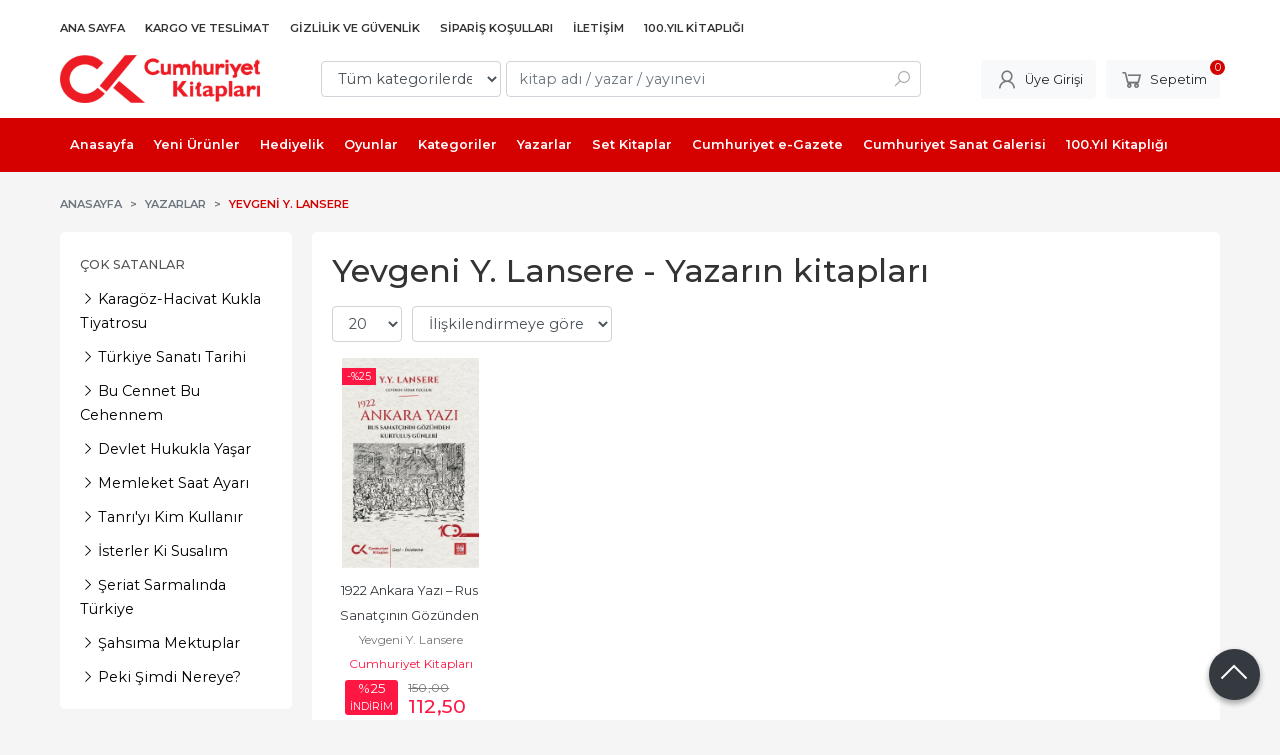

--- FILE ---
content_type: text/html; charset=utf-8;
request_url: https://www.cumhuriyetkitap.com.tr/yevgeni-y-lansere
body_size: 6694
content:
<!DOCTYPE html>
<html lang="tr-TR">
<head>
<meta http-equiv="Content-Type" content="text/html; charset=utf-8" />
<title>Yevgeni Y. Lansere - Yazarın kitapları</title>
<meta name="description" content="Yevgeni Y. Lansere - Yazarın kitapları" />
<meta name="keywords" content="Yevgeni Y. Lansere - Yazarın kitapları" />
<meta name="robots" content="index, follow" />
 

<meta name="viewport" content="width=device-width, initial-scale=1, maximum-scale=2"/>
<meta name="apple-mobile-web-app-capable" content="yes"/>


<link rel="canonical" href="https://www.cumhuriyetkitap.com.tr/yevgeni-y-lansere" />
<meta property="og:url" content="https://www.cumhuriyetkitap.com.tr/yevgeni-y-lansere" />


<link rel="dns-prefetch" href="//cdn1.dokuzsoft.com" />
<link rel="dns-prefetch" href="//stats.g.doubleclick.net" />
<link rel="dns-prefetch" href="//www.google-analytics.com" />
<link rel="dns-prefetch" href="//www.googleadservices.com" />

<link rel="shortcut icon" href="/u/cumhuriyetkitap/favicon.ico?v=850" type="image/x-icon" />

 <link type="text/css" href="https://stackpath.bootstrapcdn.com/bootstrap/4.5.0/css/bootstrap.min.css" rel="stylesheet" />
<link type="text/css" href="https://cdnjs.cloudflare.com/ajax/libs/line-awesome/1.3.0/line-awesome/css/line-awesome.min.css" rel="stylesheet" />
<link type="text/css" href="https://cdn.jsdelivr.net/npm/slick-carousel@1.8.1/slick/slick.css" rel="stylesheet" />
<link type="text/css" href="/js/fancybox/jquery.fancybox.css?v=850" rel="stylesheet" />
<link type="text/css" href="/templates/default-neo/css/main.css?v=850" rel="stylesheet" />
<link type="text/css" href="/templates/default-neo/css/color.red.css?v=850" rel="stylesheet" />
<link type="text/css" href="/u/cumhuriyetkitap/custom_user_default-neo.css?v=850" rel="stylesheet" />

<style>
.cycle-slideshow-wrapper .cycle-slideshow-prev, .cycle-slideshow-wrapper .cycle-slideshow-next {top: calc(50% - 24px);}
.slide_banner_wrapper .cycle-slideshow-wrapper .cycle-slideshow-prev, .slide_banner_wrapper .cycle-slideshow-wrapper .cycle-slideshow-next { display: block; }
.cycle-slideshow-wrapper .cycle-slideshow-nav { display: none; }

.Header-menu ul li a{ padding: 15px 10px}
</style>

</head>

<body>
  <div class="page page_prdlist   ">
    <div class="container-page container-fluid container_logged_out">
      <div class="Content-wrapper">

        <div class="banner_top"></div>

                <div class="Header-top">
	<div class="container">

	<div class="Header-top-menu">
			<ul>
			<li ><a href="/" ><span>Ana Sayfa</span></a>
				</li>			
			<li ><a href="/kargo-ve-teslimat" ><span>Kargo ve Teslimat</span></a>
				</li>			
			<li ><a href="/gizlilik-ve-guvenlik" ><span>Gizlilik ve Güvenlik</span></a>
				</li>			
			<li ><a href="/siparis-kosullari" ><span>Sipariş Koşulları</span></a>
				</li>			
			<li ><a href="/iletisim.html" ><span>İletişim</span></a>
				</li>			
			<li ><a href="/100-yil-kitapligi" ><span>100.Yıl Kitaplığı</span></a>
				</li>			
			
	</ul>

	</div>
	
	<div class="user_menu">
		<ul>
			      
    
            						
          <li>
            <a href="https://www.cumhuriyetkitap.com.tr/register" rel="nofollow">
              <span>Üye ol</span>
            </a>
          </li>            
                      

      
      
			<li>
				<a href="https://www.cumhuriyetkitap.com.tr/login" rel="nofollow">
					<span>Üye Girişi</span>
				</a>
			</li>
			
					</ul>
	</div>
	</div>
</div><header class="Header Header--sticky">
  <div class="container Header-container">
    <div class="Header-logo">
      <i id="HeaderMenuOpen" class="la la-bars"></i>
      <a href="https://www.cumhuriyetkitap.com.tr/">
        <img src="/u/cumhuriyetkitap/cumhuriyet-kitaplari-1552055922.png" alt="cumhuriyetkitap.com.tr">
      </a>
      <i id="HeaderSearchOpen" class="la la-search"></i>
    </div>

    <div class="Search" data-error-text="Arama için en az 3 karakter girmelisiniz.">
	<div class="Search-overlay"></div>
	<div class="Search-container">
		<i id="HeaderSearchClose" class="la la-close"></i>	
		<form action="https://www.cumhuriyetkitap.com.tr/search" onsubmit="return checkSearchForm(this);">
			<input type="hidden" name="p" value="Products" />
			<input type="hidden" id="q_field_active" name="q_field_active" value="0" />

			<div class="Search-content">
				<div class="form-group form-group-select">
				  <select class="form-control shadow-none" id="ctg_id" name="ctg_id">
				  	<option value="">Tüm kategorilerde</option>
							
	<option value="2004">Anı</option>
	
	<option value="2032">Anı-Yaşamöyküsü</option>
	
	<option value="2047">Araştırma</option>
	
	<option value="2009">Aydınlanma Kitaplığı</option>
	
	<option value="2051">Belgesel - İnceleme</option>
	
	<option value="2033">Belgesel Roman</option>
	
	<option value="2002">Çocuk</option>
	
	<option value="2019">Çocuk şiir</option>
	
	<option value="2000">Deneme</option>
	
	<option value="2026">Deneme röportaj</option>
	
	<option value="2020">Deneme- İnceleme</option>
	
	<option value="2045">Deneme-İnceleme</option>
	
	<option value="2031">Derleme</option>
	
	<option value="2060">Derleme - Yaşamöyküsü</option>
	
	<option value="2044">Derleme-Makale</option>
	
	<option value="2035">Edebiyat- Eleştiri</option>
	
	<option value="2012">Eleştirel Deneme</option>
	
	<option value="2058">Fabl - Gülmece</option>
	
	<option value="2017">Gençlik</option>
	
	<option value="2021">Gezi</option>
	
	<option value="2022">Gezi deneme</option>
	
	<option value="2007">Gezi İnceleme</option>
	
	<option value="2036">Gezi-İnceleme</option>
	
	<option value="2057">Gülmece</option>
	
	<option value="2029">Güncel Araştırma</option>
	
	<option value="2052">Hiciv- mizah</option>
	
	<option value="2050">Hikaye</option>
	
	<option value="2001">İnceleme</option>
	
	<option value="2024">İnceleme - Felsefe</option>
	
	<option value="2054">İnceleme - Siyasi Yazılar</option>
	
	<option value="2006">İnceleme- Derleme</option>
	
	<option value="2008">Karikatür</option>
	
	<option value="2027">Kişisel Gelişim</option>
	
	<option value="2040">Makale</option>
	
	<option value="2049">Mektup</option>
	
	<option value="2071">Oyunlar</option>
	
	<option value="2010">Öykü</option>
	
	<option value="2018">Popüler Bilim</option>
	
	<option value="2048">Portreler</option>
	
	<option value="2003">Roman</option>
	
	<option value="2016">Röportaj</option>
	
	<option value="2041">Röportaj-İnceleme</option>
	
	<option value="2015">Siyasi Tarih</option>
	
	<option value="2005">Siyasi Yazılar</option>
	
	<option value="2034">Söyleşi</option>
	
	<option value="2042">Söyleşi-İnceleme</option>
	
	<option value="2046">Spor</option>
	
	<option value="2013">Şiir</option>
	
	<option value="2028">Tarih</option>
	
	<option value="2023">Tiyatro</option>
	
	<option value="2014">Yaşamöyküsü</option>
	
	<option value="2074">100.Yıl Kitaplığı</option>
	
	<option value="2072">Cumhuriyet Sanat Galerisi</option>
	
	<option value="2081">Defter</option>
	
	<option value="2079">Deneme - Siyasi Yazılar</option>
	
	<option value="2073">Eğitim</option>
	
	<option value="2083">Gastronomi</option>
	
	<option value="2076">Gazete</option>
	
	<option value="2077">Günce</option>
	
	<option value="2070">Hediyelik eşya</option>
	
	<option value="2084">Hiciv</option>
	
	<option value="2078">İlk Baskı Yayınları</option>
	
	<option value="2082">Resim Sanat</option>
	
	<option value="2075">Sahaf</option>
	
	<option value="2068">Server Tanilli</option>
	
	<option value="2069">Set Kitaplar</option>

				  </select>
				</div>
				<div class="form-group form-group-search">
				  <input data-container="form-group-search" type="text" name="q" id="qsearch" class="form-control shadow-none" value="" placeholder="kitap adı / yazar / yayınevi " autocomplete="off">
					<button type="submit" class="btn" name="search">
						<i class="la la-search"></i>
					</button>
					<div class="Search-autocomplete">
						<div class="Search-autocomplete-content"></div>
						<div class="Search-autocomplete-none">Sonuç bulunamadı</div>
					</div>
				</div>
			</div>
			<!--<a class="Search-detail" href="https://www.cumhuriyetkitap.com.tr/index.php?p=Products&amp;search_form=1" rel="nofollow">Detaylı Arama</a>-->

			<input type="hidden" id="q_field" name="q_field" value="" />
		</form>
	</div>
</div>
    <div class="Header-right">
      <div class="Header-right-profile">
                <a class="btn btn-light" href="https://www.cumhuriyetkitap.com.tr/login" rel="nofollow">
          <i class="la la-user"></i>
          <span>Üye Girişi</span>
        </a>
              </div>
              <div class="Cart ">
	<div class="Cart-icon">
    <a href="https://www.cumhuriyetkitap.com.tr/cart" class="btn btn-light">
      <i class="la la-shopping-cart"></i>
      <span>Sepetim</span>
      <span class="dy_cart_prd_count">0</span>
    </a>
  </div>
</div>

<div class="cart_box_container"></div>          </div>
  </div>

  <nav class="Header-menu">
    <div class="Header-menu-overlay"></div>
    <div class="container">
      <i id="HeaderMenuClose" class="la la-times"></i>
      <div class="Header-right">
        <div class="Header-right-profile">
                    <a class="btn btn-light" href="https://www.cumhuriyetkitap.com.tr/login" rel="nofollow">
            <i class="la la-user"></i>
            <span>Üye Girişi</span>
          </a>
                  </div>
                  <div class="Cart ">
	<div class="Cart-icon">
    <a href="https://www.cumhuriyetkitap.com.tr/cart" class="btn btn-light">
      <i class="la la-shopping-cart"></i>
      <span>Sepetim</span>
      <span class="dy_cart_prd_count">0</span>
    </a>
  </div>
</div>

<div class="cart_box_container"></div>              </div>
      	<ul>
			<li ><a href="/" ><span>Anasayfa</span></a>
				</li>			
			<li ><a href="/yeni-urunler" ><span>Yeni Ürünler</span></a>
				</li>			
			<li ><a href="/hediyelik-esya" ><span>Hediyelik</span></a>
				</li>			
			<li ><a href="/oyunlar" ><span>Oyunlar</span></a>
				</li>			
			<li ><a href="/kategoriler.html" ><span>Kategoriler</span></a>
				</li>			
			<li ><a href="/yazarlar.html" ><span>Yazarlar</span></a>
				</li>			
			<li ><a href="/set-kitaplar" ><span>Set Kitaplar</span></a>
				</li>			
			<li ><a href="https://egazete.cumhuriyet.com.tr" target="_blank"><span>Cumhuriyet e-Gazete</span></a>
				</li>			
			<li ><a href="/cumhuriyet-sanat-galerisi" ><span>Cumhuriyet Sanat Galerisi</span></a>
				</li>			
			<li ><a href="/100-yil-kitapligi" ><span>100.Yıl Kitaplığı</span></a>
				</li>			
			
	</ul>

          </div>
  </nav>
</header>        
        <main class="Content">
        	<div class="container">
            
            <nav aria-label="breadcrumb">
	<ul class="breadcrumb" itemscope itemtype="https://schema.org/BreadcrumbList">
														<li class="breadcrumb-item" aria-current="page" itemprop="itemListElement" itemscope itemtype="https://schema.org/ListItem">
					<a itemprop="item" href="/">
						<span itemprop="name">Anasayfa</span>
					</a>
					<meta itemprop="position" content="1" />
				</li>
															<li class="breadcrumb-item" aria-current="page" itemprop="itemListElement" itemscope itemtype="https://schema.org/ListItem">
					<a itemprop="item" href="/yazarlar.html">
						<span itemprop="name">Yazarlar</span>
					</a>
					<meta itemprop="position" content="2" />
				</li>
															<li class="breadcrumb-item active" aria-current="page" itemprop="itemListElement" itemscope itemtype="https://schema.org/ListItem">
					<a itemprop="item" href="https://www.cumhuriyetkitap.com.tr/yevgeni-y-lansere">
						<span itemprop="name">Yevgeni Y. Lansere</span>
					</a>
					<meta itemprop="position" content="3" />
				</li>
						</ul>
</nav>          </div>

          
        	<div id="layout_style" class="container layout_110">
                          <div class="side_column left_column">
                		<div class="mod_container " id="mod_container_105" ></div>
		
		<div class="mod_container " id="mod_container_92" ></div>
		
		<div class="mod_container " id="mod_container_93" ><div class="Box box_prd box_prd_list">
			<div class="Box-header">
			<a href="https://www.cumhuriyetkitap.com.tr/cok-satanlar">Çok Satanlar</a>
		</div>
		<div class="Box-content">
					
		<ul class="grid grid-1">
				
			<li>
				<a href="https://www.cumhuriyetkitap.com.tr/karagoz-hacivat-kukla-tiyatrosu" title="Karagöz-Hacivat Kukla Tiyatrosu|Liste Fiyatı:262,50  Detaylı bilgi için tıklayın">
					<span class="la la-angle-right"></span>
					<span>Karagöz-Hacivat
Kukla Tiyatrosu</span>
				</a>
			</li>
				
			<li>
				<a href="https://www.cumhuriyetkitap.com.tr/turkiye-sanati-tarihi" title="Türkiye Sanatı Tarihi|Liste Fiyatı:300,00  Detaylı bilgi için tıklayın">
					<span class="la la-angle-right"></span>
					<span>Türkiye Sanatı
Tarihi</span>
				</a>
			</li>
				
			<li>
				<a href="https://www.cumhuriyetkitap.com.tr/bu-cennet-bu-cehennem" title="Bu Cennet Bu Cehennem|Liste Fiyatı:225,00  Detaylı bilgi için tıklayın">
					<span class="la la-angle-right"></span>
					<span>Bu Cennet Bu
Cehennem</span>
				</a>
			</li>
				
			<li>
				<a href="https://www.cumhuriyetkitap.com.tr/devlet-hukukla-yasar" title="Devlet Hukukla Yaşar|Liste Fiyatı:225,00  Detaylı bilgi için tıklayın">
					<span class="la la-angle-right"></span>
					<span>Devlet Hukukla
Yaşar</span>
				</a>
			</li>
				
			<li>
				<a href="https://www.cumhuriyetkitap.com.tr/memleket-saat-ayari" title="Memleket Saat Ayarı|Liste Fiyatı:225,00  Detaylı bilgi için tıklayın">
					<span class="la la-angle-right"></span>
					<span>Memleket Saat Ayarı</span>
				</a>
			</li>
				
			<li>
				<a href="https://www.cumhuriyetkitap.com.tr/tanriyi-kim-kullanir" title="Tanrı&#039;yı Kim Kullanır|Liste Fiyatı:225,00  Detaylı bilgi için tıklayın">
					<span class="la la-angle-right"></span>
					<span>Tanrı&#039;yı Kim
Kullanır</span>
				</a>
			</li>
				
			<li>
				<a href="https://www.cumhuriyetkitap.com.tr/isterler-ki-susalim" title="İsterler Ki Susalım|Liste Fiyatı:225,00  Detaylı bilgi için tıklayın">
					<span class="la la-angle-right"></span>
					<span>İsterler Ki
Susalım</span>
				</a>
			</li>
				
			<li>
				<a href="https://www.cumhuriyetkitap.com.tr/seriat-sarmalinda-turkiye" title="Şeriat Sarmalında Türkiye|Liste Fiyatı:225,00  Detaylı bilgi için tıklayın">
					<span class="la la-angle-right"></span>
					<span>Şeriat Sarmalında
Türkiye</span>
				</a>
			</li>
				
			<li>
				<a href="https://www.cumhuriyetkitap.com.tr/sahsima-mektuplar" title="Şahsıma Mektuplar|Liste Fiyatı:135,00  Detaylı bilgi için tıklayın">
					<span class="la la-angle-right"></span>
					<span>Şahsıma Mektuplar</span>
				</a>
			</li>
				
			<li>
				<a href="https://www.cumhuriyetkitap.com.tr/peki-simdi-nereye" title="Peki Şimdi Nereye?|Liste Fiyatı:165,00  Detaylı bilgi için tıklayın">
					<span class="la la-angle-right"></span>
					<span>Peki Şimdi Nereye?</span>
				</a>
			</li>
					</ul>
	</div>
	<div class="Box-footer">
				<div class="Box-footer-more">
			<a class="btn btn-orange" class="btn btn-light" href="https://www.cumhuriyetkitap.com.tr/cok-satanlar">Tümünü göster</a>
		</div>
			</div>
</div>
</div>
		

              </div>
                        <div class="main_content">
                              <div class="list prd_list">
		<div class="prd_list_container_box">
		<div class="prd_list_container">
			<h1 class="contentHeader prdListHeader">Yevgeni Y. Lansere - Yazarın kitapları</h1>
			
			
										
			<div class="prd_list_settings">
				<form action="https://www.cumhuriyetkitap.com.tr/yevgeni-y-lansere?" method="get" id="prd_filter">
					<input type='hidden' name='p' value='Products' /><input type='hidden' name='wrt_id' value='10273' /><input type='hidden' name='sort_type' value='rel-desc' /><input type='hidden' name='page' value='1' />
										<div class="sort_options">
						<div class="form-group rec_per_page">
							<select title="Ürün Göster" onchange="$('#prd_filter').submit();" class="form-control" name="rec_per_page">
								<option value="10">10</option>
<option value="20" selected="selected">20</option>
<option value="30">30</option>
<option value="40">40</option>
<option value="50">50</option>
<option value="100">100</option>

							</select>
						</div>
						<div class="form-group">
							<select title="Sırala" onchange="$('#prd_filter').submit();" class="form-control sort_type" name="sort_type">
								<option value="prd_id-desc">Siteye eklenme tarihine göre yeniden eskiye</option>
<option value="prd_id-asc">Siteye eklenme tarihine göre eskiden yeniye</option>
<option value="prd_press_date-desc">Üretim Tarihine göre yeniden eskiye</option>
<option value="prd_press_date-asc">Üretim Tarihine göre eskiden yeniye</option>
<option value="prd_barcode-desc">Barkod numarasına göre azalan</option>
<option value="prd_barcode-asc">Barkod numarasına göre artan</option>
<option value="prd_name-asc">İsme göre artan (A-&gt;Z)</option>
<option value="prd_name-desc">İsme göre azalan (Z-&gt;A)</option>
<option value="prd_final_price-desc">Fiyata göre azalan</option>
<option value="prd_final_price-asc">Fiyata göre artan</option>
<option value="prs_daily-desc">Günlük çok satanlara göre</option>
<option value="prs_weekly-desc">Haftalık çok satanlara göre</option>
<option value="prs_monthly-desc">Aylık çok satanlara göre</option>
<option value="prs_yearly-desc">Yıllık çok satanlara göre</option>
<option value="prs_alltimes-desc">Tüm zamanlar çok satanlara göre</option>
<option value="prd_discount_rate-desc">İndirim oranına göre azalan</option>
<option value="rel-desc" selected="selected">İlişkilendirmeye göre sırala</option>

							</select>
						</div>
					</div>
									</form>

				<a id="ChangeFilters" class="btn btn-sm btn-orange">
					<i class="la la-filter"></i>
				</a>
			</div>
      
            
      
												<ul class="grid grid-5">
			<li>
<div class="Product Product_b Product_362783" data-prd-id="362783" data-prd-barcode="9786256503212">

	<div class="Product-image-wrapper">
		<div class="Product-image image_b">
			<div class="prd_img_items">
								<div class="discount" data-discount="25">-%<span>25</span></div>							</div>

						
						<a title="1922 Ankara Yazı – Rus Sanatçının Gözünden Kurtuluş Günleri" class="tooltip-ajax" href="https://www.cumhuriyetkitap.com.tr/1922-ankara-yazi-rus-sanatcinin-gozunden-kurtulus-gunleri">
				<img class="prd_img prd_img_105_0_362783 lazy" width="100" height="100" src="/i/1x1.png" data-src="/u/cumhuriyetkitap/img/b/w/h/whatsapp-image-2023-12-07-at-17-13-31-jpeg-1701959994.jpg" alt="1922 Ankara Yazı – Rus Sanatçının Gözünden Kurtuluş Günleri" title="1922 Ankara Yazı – Rus Sanatçının Gözünden Kurtuluş Günleri">
			</a>
			
			      			<div class="actions">
																					<a data-prd-id="362783" class="btn btn-dark btn-sm button_add_to_cart">
							<span class="button-text">Sepete Ekle</span>
						</a>
												</div>
      					</div>
	</div>
	<div class="Product-content">
		<div class="name"><a href="https://www.cumhuriyetkitap.com.tr/1922-ankara-yazi-rus-sanatcinin-gozunden-kurtulus-gunleri">1922 Ankara Yazı – Rus Sanatçının Gözünden Kurtuluş Günleri</a></div>
		<div class="writer"><a href="https://www.cumhuriyetkitap.com.tr/yevgeni-y-lansere">Yevgeni Y. Lansere</a></div>		
				<div class="publisher"><a href="https://www.cumhuriyetkitap.com.tr/cumhuriyet-kitaplari">Cumhuriyet Kitapları</a></div>
				
    		<div class="price_box">
						<div class="discount">
				<span>%25</span>
				<div class="discount_text">İNDİRİM</div>
			</div>
						<div class="price_box_wrapper">
				<span class="price price_list convert_cur" data-price="150.00" data-cur-code="TL"><span class="fa fa-try fa_cur_code"></span>150<sup>,00</sup></span>
				<span class="price price_sale convert_cur" data-price="112.50" data-cur-code="TL"><span class="fa fa-try fa_cur_code"></span>112<sup>,50</sup></span>
			</div>
		</div>
    	</div>
</div>
</li>
			</ul>
			<nav class="mt-4" aria-label="navigation">
	<ul class="pagination">
		</ul>
</nav>
		</div>
	</div>
	
		<div class="search_query" data-query=""></div>
  <div itemscope itemtype="https://schema.org/ItemList" class="rich-snippets">
    <link itemprop="url" href="https://www.cumhuriyetkitap.com.tr/yevgeni-y-lansere">
    <span itemprop="numberOfItems">1</span>
    
      			  
  	<div class="script_prd_items_list" data-prd-id="362783" data-prd-name="1922 Ankara Yazı – Rus Sanatçının Gözünden Kurtuluş Günleri" data-prd-price="112.50"></div>
    <div itemprop="itemListElement" itemscope itemtype="https://schema.org/ListItem">	      	      
    	<span itemprop="position" content="1"></span>
    	<a itemprop="url" href="https://www.cumhuriyetkitap.com.tr/1922-ankara-yazi-rus-sanatcinin-gozunden-kurtulus-gunleri"><span itemprop="name">1922 Ankara Yazı – Rus Sanatçının Gözünden Kurtuluş Günleri</span></a>
    	    </div>
      </div>
	    </div>                                  
                                          </div>
                    	</div>
          
                    
        </main>

                  
<footer class="Footer">
	<div id="dump"></div>
	<div class="container">
		<div class="Footer-wrapper">
			<div class="Footer-content">
				<div class="Footer-content-logo">
					<img src="/u/cumhuriyetkitap/cumhuriyet-kitaplari-1552055922.png" alt="cumhuriyetkitap.com.tr" draggable="false">
				</div>
				<div class="Footer-content-info">
					<span class="firm_title">Yeni Gün Haber Ajansı Basın ve Yayıncılık A.Ş.</span>
					<span class="firm_address">Prof. Nurettin Mazhar Öktel Sokak No: 2 34381 Şişli / İstanbul</span>
					<span class="firm_phone">
						<a href="tel:2123437274">0 212 343 72 74</a>																	</span>
					<span>bilgi@cumhuriyetkitap.com.tr</span>
					<span>&copy; 2026 cumhuriyetkitap.com.tr</span>
				</div>
				<div class="Footer-content-social">
						<ul>
			<li ><a href="https://www.facebook.com/" target="_blank"><span><i class="fa fa-facebook"></i></span></a>
				</li>			
			<li ><a href="http://www.twitter.com/" target="_blank"><span><i class="fa fa-twitter"></i></span></a>
				</li>			
			<li ><a href="https://www.instagram.com/" target="_blank"><span><i class="fa fa-instagram"></i></span></a>
				</li>			
			
	</ul>

          				</div>
			</div>
			<div class="Footer-menu">
					<ul>
			<li ><a href="/iletisim.html" ><span>Müşteri Hizmetleri</span></a>
						<ul>
											<li ><a href="/hakkimizda" ><span>Hakkımızda</span></a>						
													
						</li>
											<li ><a href="/kargo-ve-teslimat" ><span>Kargo ve Teslimat</span></a>						
													
						</li>
											<li ><a href="/gizlilik-ve-guvenlik" ><span>Gizlilik ve Güvenlik</span></a>						
													
						</li>
											<li ><a href="/siparis-kosullari" ><span>Sipariş Koşulları</span></a>						
													
						</li>
											<li ><a href="/uyelik-kosullari" ><span>Üyelik Koşulları</span></a>						
													
						</li>
											<li ><a href="/mesafeli-satis-sozlesmesi" ><span>Mesafeli Satış Sözleşmesi</span></a>						
													
						</li>
											<li ><a href="/iletisim.html" ><span>İletişim</span></a>						
													
						</li>
											<li ><a href="/cerez-politikasi" ><span>Çerez Politikası</span></a>						
													
						</li>
								
				</ul>
					</li>			
			<li ><a href="/kategoriler.html" ><span>Kategoriler</span></a>
						<ul>
											<li ><a href="/cocuk" ><span>Çocuk</span></a>						
													
						</li>
											<li ><a href="/genclik" ><span>Gençlik</span></a>						
													
						</li>
											<li ><a href="/inceleme" ><span>İnceleme</span></a>						
													
						</li>
											<li ><a href="/roman" ><span>Roman</span></a>						
													
						</li>
								
				</ul>
					</li>			
			<li ><a href="/cerez-politikasi" ><span>Çerez Politikası</span></a>
				</li>			
			
	</ul>

			</div>
      
  
		</div>
    
    <div class="Footer-appstore">
      
    </div>        

		<div class="Footer-banner">
			

						<div class="etbis_code">
				1447541079
			</div>
					</div>  

				<div class="Footer-button">
			<span class="la la-angle-up"></span>
		</div>
			</div>
		
  		<div class="Footer-bottom">		
		<a title="E-Ticaret" target="_blank" href="https://www.dokuzsoft.com">
			<img src="/i/logo-dokuzsoft.png" alt="E-Ticaret" width="60" height="15">
		</a>
	</div>
	  
</footer>        
          

      </div>
    </div>
  </div>


  <form action="https://www.cumhuriyetkitap.com.tr/">
  <input type="hidden" id="http_url" value="https://www.cumhuriyetkitap.com.tr/">
  <input type="hidden" id="https_url" value="https://www.cumhuriyetkitap.com.tr/">
  <input type="hidden" id="label_add_to_cart" value="Sepete Ekle">
  <input type="hidden" id="label_adding" value="Ekleniyor">
  <input type="hidden" id="label_added" value="Eklendi">
  <input type="hidden" id="user_discount" value="0">
  <input type="hidden" id="user_discount_type" value="">
    
    <input type="hidden" id="prd_id_discount_url" value="https://www.cumhuriyetkitap.com.tr/index.php?p=Products&amp;get_special_price=1&amp;popup=1&amp;no_common=1">
    
  <input type="hidden" id="csrf_token" value="599fa7a0e21e9db3cd1d126d0152bd1e"  />
      
  
        
  
  <div style="display:none;">       
    <div id="dummy_elm"></div>
    <div id="label_close">Kapat</div>
    <div class="button_adding_to_cart"></div>
    <div class="button_added_to_cart"></div>	
  </div>
  <div class="current_ctg" data-ctg-id=""></div>
</form>
  <link href="https://fonts.googleapis.com/css2?family=Montserrat:wght@300;400;500;600;700&display=swap" rel="stylesheet">

<script  src="/u/cumhuriyetkitap/combine.js?v=850"></script>

 
  <!-- Global site tag (gtag.js) - Google Analytics -->
<script async src="https://www.googletagmanager.com/gtag/js?id=G-W1JN3SRQRQ"></script>
<script>
  window.dataLayer = window.dataLayer || [];
  function gtag(){dataLayer.push(arguments);}
  gtag('js', new Date());

  gtag('config', 'G-W1JN3SRQRQ');
</script>
<script>
var aw_order_event_code="";
</script>




<!-- Yandex.Metrika counter -->
<script type="text/javascript" >
    (function (d, w, c) {
        (w[c] = w[c] || []).push(function() {
            try {
                w.yaCounter53520061 = new Ya.Metrika({
                    id:53520061,
                    clickmap:true,
                    trackLinks:true,
                    accurateTrackBounce:true,
                    webvisor:true
                });
            } catch(e) { }
        });

        var n = d.getElementsByTagName("script")[0],
            s = d.createElement("script"),
            f = function () { n.parentNode.insertBefore(s, n); };
        s.type = "text/javascript";
        s.async = true;
        s.src = "https://mc.yandex.ru/metrika/watch.js";

        if (w.opera == "[object Opera]") {
            d.addEventListener("DOMContentLoaded", f, false);
        } else { f(); }
    })(document, window, "yandex_metrika_callbacks");
</script>
<noscript><div><img src="https://mc.yandex.ru/watch/53520061" style="position:absolute; left:-9999px;" alt="" /></div></noscript>
<!-- /Yandex.Metrika counter -->  <!-- ~~~~~~~~~~~~~~~~~~~~~~~~~~~~~~~~~~~~~~~~~~~~~~~~~~~~~~~~~~~~~~~~ -->
<!--  Bu site DokuzSoft Eticaret Paketi kullanılarak yapılmıştır  -->
<!--                                                                  -->
<!--             @ Copyright 2026-->
<!--       Programın tüm hakları DokuzSoft adına kayıtlıdır.      -->
<!--               İrtibat İçin: www.dokuzsoft.com	              -->
<!-- ~~~~~~~~~~~~~~~~~~~~~~~~~~~~~~~~~~~~~~~~~~~~~~~~~~~~~~~~~~~~~~~~ -->    
</body>
</html>